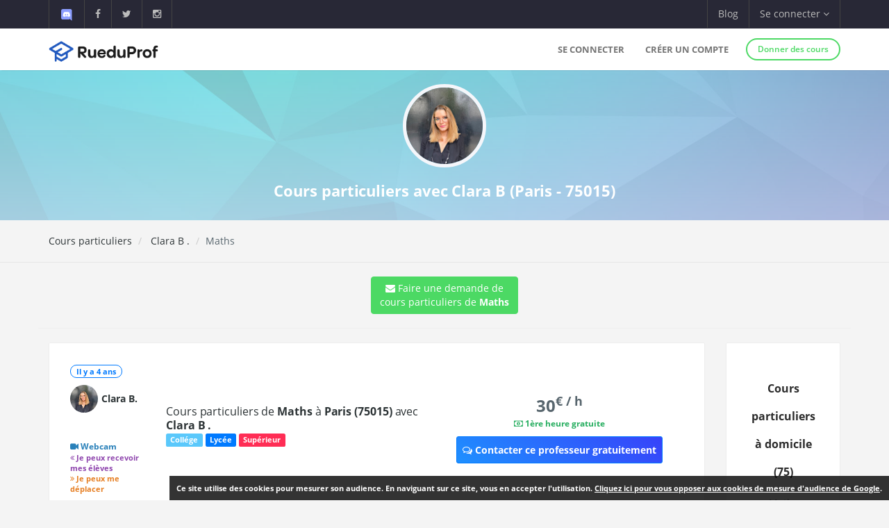

--- FILE ---
content_type: text/html; charset=UTF-8
request_url: https://www.rueduprof.com/5587/professeur-75015-clara-b/espagnol/7472
body_size: 7282
content:
<!DOCTYPE html>
<html lang="fr">
    <head>
        <meta charset="UTF-8">
        <meta name="author" content="RueduProf.com">
        <meta name="copyright" content="RueduProf.com">
        <meta name="robots" content="index,follow">

        <meta name="viewport" content="width=device-width, initial-scale=1">
        <title>Cours particuliers de Maths à Paris (75015) avec Clara B - RueduProf</title>
                 <meta name="description" content="Excellent niveau acquis en Bac S spécialisation Mathématiques et en classe préparatoire ECS." />
        
        <meta property="og:title" content="Annonces de Cours Particuliers Cours particuliers de Maths à Paris (75015) avec Clara B - RueduProf"/>
        <meta property="og:type" content="website"/>
        <meta property="og:url" content="https://www.rueduprof.com/5587/professeur-75015-clara-b/"/>
        <meta property="og:image" content="https://www.rueduprof.com/images/rueduprof-2016-2.svg"/>
        <meta property="og:description" content="Excellent niveau acquis en Bac S spécialisation Mathématiques et en classe préparatoire ECS."/>
        <meta property="fb:admins" content="1176666272351032"/>    

        <meta name="apple-itunes-app" content="app-id=1152373161, app-argument=https://www.rueduprof.com/"> 
        <meta name="google-play-app" content="app-id=com.ionicframework.myapp841929">

        <link rel="canonical" href="https://www.rueduprof.com/5587/professeur-75015-clara-b/" /> 

        

        <link rel="icon" type="image/png" href="/favicon-rueduprof.png" />
        <!--[if IE]><link rel="shortcut icon" type="image/x-icon" href="favicon.ico" /><![endif]-->

        <!-- start: CSS -->
        <link href='/assets/fonts/opensans/font.css' rel='stylesheet' type='text/css'>
        <link href='/assets/fonts/montserrat/font.css' rel='stylesheet' type='text/css'>
        <link rel="stylesheet" type="text/css" href="/assets/css/result.css?v=2">
        <link rel="stylesheet" type="text/css" href="/assets/css/animate.css">
        <link rel="stylesheet" type="text/css" href="/assets/fonts/linea/_basic/_ICONFONT/styles.css">
        <link rel="stylesheet" type="text/css" href="/assets/fonts/linea/_arrows/_ICONFONT/styles.css">
        <link rel="stylesheet" type="text/css" href="/assets/fonts/linea/_software/_ICONFONT/styles.css">
        <link rel="stylesheet" type="text/css" href="/assets/fonts/font-awesome-4.2.0/css/font-awesome.min.css">
        <link rel="stylesheet" type="text/css" href="/assets/js/nprogress/nprogress.css">
        <link href="/assets/css/app-banner.css" rel="stylesheet"> 

        <link rel="stylesheet" href="/assets/js/jquery.smartbanner-master/jquery.smartbanner.css" type="text/css" media="screen">
        <!-- end: CSS -->
       
<style>
.circle-avatar{
/* make it responsive */
max-width: 100%;
width:100%;
height:220px;
display:block;
/* div height to be the same as width*/
padding-top:100%;

/* make it a cirkle */
border-radius:50%;

/* Centering on image`s center*/
background-position-y: center;
background-position-x: center;
background-repeat: no-repeat;

/* it makes the clue thing, takes smaller dimention to fill div */
background-size: cover;

/* it is optional, for making this div centered in parent*/
margin: 0 auto;
top: 0;
left: 0;
right: 0;
bottom: 0;
}



.vertical-center {
  min-height: 200px;  /* Fallback for vh unit */


  /* Make it a flex container */
  display: -webkit-box;
  display: -moz-box;
  display: -ms-flexbox;
  display: -webkit-flex;
  display: flex; 
  
  /* Align the bootstrap's container vertically */
    -webkit-box-align : center;
  -webkit-align-items : center;
       -moz-box-align : center;
       -ms-flex-align : center;
          align-items : center;
  
  /* In legacy web browsers such as Firefox 9
     we need to specify the width of the flex container */
  
  /* Also 'margin: 0 auto' doesn't have any effect on flex items in such web browsers
     hence the bootstrap's container won't be aligned to the center anymore.
  
     Therefore, we should use the following declarations to get it centered again */
         -webkit-box-pack : center;
            -moz-box-pack : center;
            -ms-flex-pack : center;
  -webkit-justify-content : center;
          justify-content : center;
}
.box-shadow{
    -moz-box-shadow: 0px 0px 0px 5px #e8e6e6; /* Firefox */

    -webkit-box-shadow: 0px 0px 0px 5px #e8e6e6; /* Safari, Chrome */

    box-shadow: 0px 0px 0px 5px #e8e6e6; /* CSS3 */
}
</style>
 
        
        <style>
        #fixedbutton {
            position: fixed;
            bottom: 0px;
            right: 0px; 
        }

        .cnil-banner {
            padding:10px;
            background: #fff;

            background: rgba(0,0,0,0.8);
            font-size:11px;

            color: white;
        }
        .cnil-banner {
            color: white;
            font-weight: bold;
        }
        .cnil-banner b {
            color: white;
            font-weight: 500;
        }
        .cnil-banner:hover {
            color: white;
            font-weight: bold;
        }
        </style>

    </head>
    <body class="bg-lightgrey has-info-bar">
        
        
      <div class="bg-black color-white info-bar">
          <div id="app-banner" class="app-banner">
            <div class="app-banner-content">
              <img src="https://play-lh.googleusercontent.com/GiYOMZeLo3hBG6m8X-PdqhfDiRZaFzwxhS0dyszH4FkkyFxN5qXQega_q4zNUGIWEUDv=w240-h480-rw" alt="RueduProf App" class="app-banner-icon" />
              <span class="app-banner-text">
                Disponible sur Google play !
              </span>
              <a href="https://play.google.com/store/apps/details?id=com.ionicframework.myapp841929" class="app-banner-btn" target="_blank">
                Télécharger
              </a>
              <button class="app-banner-close" aria-label="Fermer la bannière">&times;</button>
            </div>
          </div>
      </div>



    <!-- start: Info bar -->
<div class="bg-black color-white info-bar">
    <div class="container">
        <div class="row">
            <div class="col-xs-12 col-sm-6 info-bar-left">
                <ul class="clearfix">
                    <li>
                        <a href="https://discord.gg/MyWkZwsZty" target="_blank"><img width="20" alt="discord" src="/images/icons8-nouveau-logo-discord.svg"></a>
                    </li>
                    <li>
                        <a href="https://www.facebook.com/rueduprof" target="_blank"><i class="fa fa-facebook"></i></a>
                    </li>
                    <li>
                        <a href="https://twitter.com/Rueduprof" target="_blank"><i class="fa fa-twitter"></i></a>
                    </li>
                    <li>
                        <a href="https://www.instagram.com/rueduprof/" target="_blank"><i class="fa fa-instagram"></i></a>
                    </li>

                </ul>
            </div>
            <div class="col-xs-12 col-sm-6 info-bar-right">
                <ul class="clearfix">
                    <!--
                    <li>
                        <a class="visible-md visible-lg font-montserrat" href="https://itunes.apple.com/us/app/rueduprof-annonces-cours-particuliers/id1152373161?l=fr&ls=1&mt=8"><i class="fa fa-apple"></i> Disponible sur App Store</a>
                    </li>
                -->


                    
                        <li class="hidden-sm">
                            <a href="/blog/">Blog</a>
                        </li>
                        <li class="dropdown">
                            <a class="dropdown-toggle font-montserrat" data-toggle="dropdown" role="button">Se connecter <i class="fa fa-angle-down"></i></a>
                            <div class="dropdown-menu drop-down-sign-in p-30 animated fadeIn no-b-i">


                                <form role="form" action="/login_check"  method="post" novalidate>
                                    <input type="hidden" name="_csrf_token" value="6JYtFGPj2pWdMhYCCo37PuPaa7Svqd3lDlzGDuFHil4" />
                                    <div class="form-group form-group-alt no-m-b no-b-b">
                                     
                                        <input type="email" id="username" name="_username" value="" placeholder="Email" class="form-control no-m-t" style="width:200px;" required="required" />
                                        <span></span>
                                    </div>
                                    <div class="form-group form-group-alt no-m-b">
                
                                        <input type="password" id="password" name="_password"   class="form-control no-m-t" placeholder="Mot de passe"  style="width:200px;"  required="required" />
                                        <span></span>
                                    </div>
                                    <p class="text-right"><a href="/resetting/request" style="color: #3498db;"><small>Mot de passe oublié?</small></a></p>
                                    <div class="m-t-20">
              
                                        <input type="submit" id="_submit"  class="btn btn-primary btn-block btn-rounded btn-line" name="_submit" value="Se connecter" />
                                    </div>
                                </form>
                                <hr />

                                <div class="m-t-20 text-center">
                                    <a href="/register/"  rel="nofollow">Vous n'avez pas de compte ? <span class="font-bold"  style="color: #3498db;">S'inscrire</span></a>
                                </div>
                            </div>
                        </li>

                    



                </ul>
            </div>
        </div>
    </div>
</div>

<!-- end: Info bar -->


<!-- start: Navigation/Header -->
<div id="header" class="navbar app-navbar app-navbar-v2 app-navbar-dropdown-hover navbar-fixed-top font-montserrat">
    <div class="container xs-no-p">
        <div class="row no-m">
            <div class="col-md-12">
                <div class="navbar-header">
                    <button type="button" class="navbar-toggle collapsed no-p-i m-t-b-5 no-m-r" data-toggle="collapse" data-target="#landingPageNavbarCollapse">
                        <i class="icon icon-arrows-hamburger-2 icon-font collapse-fix"></i>
                    </button>
                    <a href="https://www.rueduprof.com/"  class="navbar-brand mobile-m-l no-p"> 
                        <img id="brand-logo" src="/images/logo-rdp-v2.svg" alt="RueduProf" width="170"> 
                    </a>
                </div>
                <div id="landingPageNavbarCollapse" class="collapse navbar-collapse">
                    <ul class="nav navbar-nav navbar-right">
                        
                        <li>
                            <a href="/login">Se connecter</a>
                        </li>
                        <!--
                        <li>
                            <a href="/login" role="button"  rel="nofollow">
                                Se connecter
                            </a>

                        </li>
                        -->
                        <li>
                            <a href="/register/" role="button"  rel="nofollow">
                                Créer un compte
                            </a>

                        </li>
         
                        <li>
                            <div class="m-t-14 m-l-10">
                                <a href="/register/" class="btn btn-success btn-sm btn-rounded btn-line btn-b-2 font-bold"  rel="nofollow">Donner des cours</a>
                            </div>
                        </li>

                                            </ul>
                </div>
            </div>
        </div>
    </div>
</div>
<!-- end: Navigation/Header -->
        



  

  <div class="img-cover img-cover-purple" data-parallax="scroll" data-image-src="/img/background_blue_v0011.jpg">
    <div class="container m-t-0">
      <div class="row text-center">
        <div class="col-md-12 p-t-20 p-b-10">              
                      <img class="img-circle-premium pull-center avatar-fix-premium" src="https://www.rueduprof.com/uploads/avatar/e6f992d95a0b998c57b79d321710f57527723b5c.jpeg" data-src="https://www.rueduprof.com/uploads/avatar/e6f992d95a0b998c57b79d321710f57527723b5c.jpeg" style="width:120px;" alt="Clara BACQUIE">
                    <h1 style="color: white; font-size: 22px;font-weight:700;">
            Cours particuliers avec Clara B            (Paris - 75015)          </h1>
        </div>
      </div>
    </div>
  </div>         
         


  <div class="p-t-b-10 b-b-b-l">
    <div class="container">
      <div class="row">
        <div class="col-sm-6 m-t-b-10">
          <ol class="breadcrumb no-p-r-l no-m no-bg no-p">
            <li><a href="/">Cours particuliers</a></li>
            <li class="active"><a href="/5587/professeur-75015-clara-b/">                                Clara B
                              .</a></li>
                        <li>Maths</li>
                      </ol>



        </div>
        <div class="col-sm-6 text-right m-t-b-10">


        </div>
      </div>
    </div>
  </div>
  <div class="content-padding p-t-20">
    <div class="container">
      <div class="row">

                  <div class="text-center">
              

                <a class="btn btn-md btn-success" href="/booking/new/7472"><i class="fa fa-envelope" aria-hidden="true">
                  </i> Faire une demande de<br /> cours particuliers de <strong>Maths</strong>
                </a>

                 <hr />



               </div>

        <div class="col-lg-12">
          <div class="ibox float-e-margins">

            <div class="ibox-content">


            	<div class="row">


              <div class="col-md-10">




            <!-- START: Ticket item -->
            <div class="panel panel-default">
                <div class="panel-body p-30">
                    <div class="row r-sm-table bg-white">
                        <div class="col-md-2 col-sm-cell">
                            <div class="m-b-10">
                                <span class="label label-primary b-rad-100 label-line inline-block"><time class="timeago" datetime="December 19, 2021 11:38"></time></span>
                            </div>
                  
                            <div>
                                <a>

                                     <table>
                                  <tr>

                                                                         <td><img  class="img-circle pull-left avatar-fix" alt="Clara BACQUIE"src="/uploads/avatar/e6f992d95a0b998c57b79d321710f57527723b5c.jpeg"/></td>
                                      
                                   


                                        <td><div class="font-normal">                                <b style="margin-top:5px;">Clara B.</b>
                              </div></td>


                                   

                                  </tr>
                                </table>
                                </a>
                            </div>
                            <br />

                            <br /><div style="font-size:12px;font-weight:700;color:#2980b9;"><i class="fa fa-video-camera"></i> Webcam</div>                            <div style="font-size:11px;font-weight:700;color:#8e44ad;"><i class="fa fa-angle-double-left"></i>  Je peux recevoir mes élèves</div>                            <div style="font-size:11px;font-weight:700;color:#e67e22;"><i class="fa fa-angle-double-right"></i>  Je peux me déplacer</div>
                        </div>
                        <div class="col-md-7 col-sm-cell">
                            <h1 class="h2_title" style="line-height:20px;"><a href="/5587/professeur-75015-clara-b/maths/7472" class="font-normal no-m m-b-10" style="font-size:16px;font-weight:500;">
                              Cours particuliers de <strong>Maths</strong>
                               à <strong>Paris  (75015)  </strong>                              avec <b>                                Clara B
                              .</b> 
                             

                                </a></h1>




                            <div class="m-b-10">
                                                                <span class="label label-info">Collége</span>                                <span class="label label-primary">Lycée</span>                                <span class="label label-danger">Supérieur</span>                            </div>

                            
                                





                        </div>
                     
                        <div class="col-sm-3 col-sm-cell text-center">

                                                        <div style="font-weight:800; font-size:24px;">
                            30<sup>€ / h</sup>
                            </div>
                            
                                                          <div style="font-size:12px;font-weight:700;color:#27ae60;">
                                <i class="fa fa-money"></i>  1ère heure gratuite
                              </div>
                                                        <div><a style="margin-top:10px;" class="btn btn-sm btn-primary btn-call-to-action" href="/booking/new/7472" ><i class="fa fa-comments-o"></i> Contacter ce professeur gratuitement</a></div>
                        </div>
                       

                    </div>
                </div>
            </div>
            <!-- End: Ticket item -->


                              Excellent niveau acquis en Bac S spécialisation Mathématiques et en classe préparatoire ECS.
                            <hr />

              				        <h5 style="font-weight:500;">Ma description :</h5>
                              Bonjour, <br />
Je suis une étudiante dynamique en droit à la Sorbonne et en économie à l'ESCP Business School. <br />
Je donne depuis plus de 4 ans des cours à des élèves aussi bien issus du secondaire que de l'enseignement supérieur. <br />
Grâce à deux années de classe préparatoire au Lycée Privé Sainte-Geneviève, j'ai acquis des connaissances et des compétences d'excellence en Mathématiques, Philosophie, Géopolitique, Anglais et Espagjol.
                            <hr />
              

                              <h5 style="font-weight:500;">Autres matières de                                 Clara B
                              . :</h5>
                          

                              
                              
                              	                               
                              
                              	                                 
            <!-- START: Ticket item -->
            <div class="panel panel-default">
                <div class="panel-body p-30">
                    <div class="row r-sm-table bg-white">
                        <div class="col-md-2 col-sm-cell">
                            <div class="m-b-10">
                                <span class="label label-primary b-rad-100 label-line inline-block"><time class="timeago" datetime="December 19, 2021 11:38"></time></span>
                            </div>
   
                            <div>
                               <a>

                                     <table>
                                  <tr>

                                                                         <td><img  class="img-circle pull-left avatar-fix" alt="Clara BACQUIE"src="/uploads/avatar/e6f992d95a0b998c57b79d321710f57527723b5c.jpeg"/></td>
                                      
                                   


                                        <td><div class="font-normal">                                <b style="margin-top:5px;">Clara B.</b>
                              </div></td>


                                   

                                  </tr>
                                </table>
                                </a>
                            </div>
                            <br />

                            <br /><div style="font-size:12px;font-weight:700;color:#2980b9;"><i class="fa fa-video-camera"></i> Webcam</div>                            <div style="font-size:11px;font-weight:700;color:#8e44ad;"><i class="fa fa-angle-double-left"></i>  Je peux recevoir mes élèves</div>                            <div style="font-size:11px;font-weight:700;color:#e67e22;"><i class="fa fa-angle-double-right"></i>  Je peux me déplacer</div>
                        </div>
                        <div class="col-md-7 col-sm-cell">
                            <a href="/5587/professeur-75015-clara-b/espagnol/7473" class="font-normal no-m m-b-10" style="font-size:16px;font-weight:500;">
                              Cours particuliers d'<strong>Espagnol</strong>
                               à <strong>Paris (75015) </strong>                              avec <b>                                Clara B
                              .</b> 
                             

                                </a>
                            <p>
                                                              Billingue en Espagnol, j&#039;ai acquis mon niveau puisque je passe toutes mes vacances avec des hispanophones. Mes compétences grammaticales ont été renforcées par deux ans de classe préparatoire.
                                                          </p>



                            <div class="m-b-10">
                                <span class="label label-success">Primaire</span>                                <span class="label label-info">Collége</span>                                <span class="label label-primary">Lycée</span>                                <span class="label label-danger">Supérieur</span>                            </div>
                                
                       

                            <ul class="list-unstyled tag-list inline-block no-m">

                                                              
                                                                  
                                                                      <li><a href="https://www.rueduprof.com/cours-particuliers/maths/paris">#Maths </a></li>                      
                                  
                                                                 
                                                              
                                                                  
                                                                      <li><a href="https://www.rueduprof.com/cours-particuliers/espagnol/paris">#Espagnol </a></li>                      
                                  
                                                                 
                                                              
                                                                  
                                                                      <li><a href="https://www.rueduprof.com/cours-particuliers/anglais/paris">#Anglais </a></li>                      
                                  
                                                                 
                                                              
                                                                  
                                                                      <li><a href="https://www.rueduprof.com/cours-particuliers/philosophie/paris">#Philosophie </a></li>                      
                                  
                                                                 
                                                              
                            </ul>
                        </div>
                        <div class="col-sm-3 col-sm-cell text-center">

                                                        <div style="font-weight:800; font-size:24px;">
                            25<sup>€ / h</sup>
                            </div>
                            
                                                        <div><a style="margin-top:10px;" class="btn btn-sm btn-primary btn-call-to-action" href="/booking/new/7473" ><i class="fa fa-comments-o"></i> Contacter ce professeur gratuitement</a></div>
                        </div>

                    </div>
                </div>
            </div>
            <!-- End: Ticket item -->
                              
                              
                              	                                 
            <!-- START: Ticket item -->
            <div class="panel panel-default">
                <div class="panel-body p-30">
                    <div class="row r-sm-table bg-white">
                        <div class="col-md-2 col-sm-cell">
                            <div class="m-b-10">
                                <span class="label label-primary b-rad-100 label-line inline-block"><time class="timeago" datetime="December 19, 2021 11:38"></time></span>
                            </div>
   
                            <div>
                               <a>

                                     <table>
                                  <tr>

                                                                         <td><img  class="img-circle pull-left avatar-fix" alt="Clara BACQUIE"src="/uploads/avatar/e6f992d95a0b998c57b79d321710f57527723b5c.jpeg"/></td>
                                      
                                   


                                        <td><div class="font-normal">                                <b style="margin-top:5px;">Clara B.</b>
                              </div></td>


                                   

                                  </tr>
                                </table>
                                </a>
                            </div>
                            <br />

                            <br /><div style="font-size:12px;font-weight:700;color:#2980b9;"><i class="fa fa-video-camera"></i> Webcam</div>                            <div style="font-size:11px;font-weight:700;color:#8e44ad;"><i class="fa fa-angle-double-left"></i>  Je peux recevoir mes élèves</div>                            <div style="font-size:11px;font-weight:700;color:#e67e22;"><i class="fa fa-angle-double-right"></i>  Je peux me déplacer</div>
                        </div>
                        <div class="col-md-7 col-sm-cell">
                            <a href="/5587/professeur-75015-clara-b/anglais/7474" class="font-normal no-m m-b-10" style="font-size:16px;font-weight:500;">
                              Cours particuliers d'<strong>Anglais</strong>
                               à <strong>Paris (75015) </strong>                              avec <b>                                Clara B
                              .</b> 
                             

                                </a>
                            <p>
                                                              En étudiant à Londres, j&#039;ai pu devenir bilingue. 
J&#039;ai acquis également mes compétences grammaticales d&#039;excellence et de rigueur en classe préparatoire au Lycée Privé Sainte-Geneviève, où le niveau requis était très élevé.
                                                          </p>



                            <div class="m-b-10">
                                <span class="label label-success">Primaire</span>                                <span class="label label-info">Collége</span>                                <span class="label label-primary">Lycée</span>                                <span class="label label-danger">Supérieur</span>                            </div>
                                
                       

                            <ul class="list-unstyled tag-list inline-block no-m">

                                                              
                                                                  
                                                                      <li><a href="https://www.rueduprof.com/cours-particuliers/maths/paris">#Maths </a></li>                      
                                  
                                                                 
                                                              
                                                                  
                                                                      <li><a href="https://www.rueduprof.com/cours-particuliers/espagnol/paris">#Espagnol </a></li>                      
                                  
                                                                 
                                                              
                                                                  
                                                                      <li><a href="https://www.rueduprof.com/cours-particuliers/anglais/paris">#Anglais </a></li>                      
                                  
                                                                 
                                                              
                                                                  
                                                                      <li><a href="https://www.rueduprof.com/cours-particuliers/philosophie/paris">#Philosophie </a></li>                      
                                  
                                                                 
                                                              
                            </ul>
                        </div>
                        <div class="col-sm-3 col-sm-cell text-center">

                                                        <div style="font-weight:800; font-size:24px;">
                            25<sup>€ / h</sup>
                            </div>
                            
                                                          <div style="font-size:12px;font-weight:700;color:#27ae60;">
                                <i class="fa fa-money"></i>  1ère heure gratuite
                              </div>
                                                        <div><a style="margin-top:10px;" class="btn btn-sm btn-primary btn-call-to-action" href="/booking/new/7474" ><i class="fa fa-comments-o"></i> Contacter ce professeur gratuitement</a></div>
                        </div>

                    </div>
                </div>
            </div>
            <!-- End: Ticket item -->
                              
                              
                              	                                 
            <!-- START: Ticket item -->
            <div class="panel panel-default">
                <div class="panel-body p-30">
                    <div class="row r-sm-table bg-white">
                        <div class="col-md-2 col-sm-cell">
                            <div class="m-b-10">
                                <span class="label label-primary b-rad-100 label-line inline-block"><time class="timeago" datetime="December 19, 2021 11:38"></time></span>
                            </div>
   
                            <div>
                               <a>

                                     <table>
                                  <tr>

                                                                         <td><img  class="img-circle pull-left avatar-fix" alt="Clara BACQUIE"src="/uploads/avatar/e6f992d95a0b998c57b79d321710f57527723b5c.jpeg"/></td>
                                      
                                   


                                        <td><div class="font-normal">                                <b style="margin-top:5px;">Clara B.</b>
                              </div></td>


                                   

                                  </tr>
                                </table>
                                </a>
                            </div>
                            <br />

                            <br /><div style="font-size:12px;font-weight:700;color:#2980b9;"><i class="fa fa-video-camera"></i> Webcam</div>                            <div style="font-size:11px;font-weight:700;color:#8e44ad;"><i class="fa fa-angle-double-left"></i>  Je peux recevoir mes élèves</div>                            <div style="font-size:11px;font-weight:700;color:#e67e22;"><i class="fa fa-angle-double-right"></i>  Je peux me déplacer</div>
                        </div>
                        <div class="col-md-7 col-sm-cell">
                            <a href="/5587/professeur-75015-clara-b/philosophie/7475" class="font-normal no-m m-b-10" style="font-size:16px;font-weight:500;">
                              Cours particuliers de <strong>Philosophie</strong>
                               à <strong>Paris (75015) </strong>                              avec <b>                                Clara B
                              .</b> 
                             

                                </a>
                            <p>
                                                              Experte en Philosophie depuis la Terminale (20/20 au Baccalauréat) et 18/20 au concours d&#039;HEC, j&#039;éprouve une passion intense pour la Philosophie. 
L&#039;enseignement reçu au Lycée et en classe préparatoire au Lycée Privé Sainte-Geneviève m&#039;a permis d&#039;avoir une connaissance globale des concepts et des philosophes enseignés au Lycée.
                                                          </p>



                            <div class="m-b-10">
                                <span class="label label-success">Primaire</span>                                <span class="label label-info">Collége</span>                                <span class="label label-primary">Lycée</span>                                <span class="label label-danger">Supérieur</span>                            </div>
                                
                       

                            <ul class="list-unstyled tag-list inline-block no-m">

                                                              
                                                                  
                                                                      <li><a href="https://www.rueduprof.com/cours-particuliers/maths/paris">#Maths </a></li>                      
                                  
                                                                 
                                                              
                                                                  
                                                                      <li><a href="https://www.rueduprof.com/cours-particuliers/espagnol/paris">#Espagnol </a></li>                      
                                  
                                                                 
                                                              
                                                                  
                                                                      <li><a href="https://www.rueduprof.com/cours-particuliers/anglais/paris">#Anglais </a></li>                      
                                  
                                                                 
                                                              
                                                                  
                                                                      <li><a href="https://www.rueduprof.com/cours-particuliers/philosophie/paris">#Philosophie </a></li>                      
                                  
                                                                 
                                                              
                            </ul>
                        </div>
                        <div class="col-sm-3 col-sm-cell text-center">

                                                        <div style="font-weight:800; font-size:24px;">
                            30<sup>€ / h</sup>
                            </div>
                            
                                                          <div style="font-size:12px;font-weight:700;color:#27ae60;">
                                <i class="fa fa-money"></i>  1ère heure gratuite
                              </div>
                                                        <div><a style="margin-top:10px;" class="btn btn-sm btn-primary btn-call-to-action" href="/booking/new/7475" ><i class="fa fa-comments-o"></i> Contacter ce professeur gratuitement</a></div>
                        </div>

                    </div>
                </div>
            </div>
            <!-- End: Ticket item -->
                                                              
                     







              </div>

            <div class="col-md-2">
     <div class="panel panel-default">
                  <div class="p-30-i text-center">
                      <h2  style="font-weight:800;font-size:16px;">
                        Cours particuliers à domicile 
                        (75)
                      </h2>
                      
                       
                        
                                                      <div class="text-muted m-b-10" ><a href="https://www.rueduprof.com/cours-particuliers/maths/paris">Maths</a></div>                       
                          
                        
                        
                      
                       
                        
                                                      <div class="text-muted m-b-10" ><a href="https://www.rueduprof.com/cours-particuliers/espagnol/paris">Espagnol</a></div>                       
                          
                        
                        
                      
                       
                        
                                                      <div class="text-muted m-b-10" ><a href="https://www.rueduprof.com/cours-particuliers/anglais/paris">Anglais</a></div>                       
                          
                        
                        
                      
                       
                        
                                                      <div class="text-muted m-b-10" ><a href="https://www.rueduprof.com/cours-particuliers/philosophie/paris">Philosophie</a></div>                       
                          
                        
                        
                                      </div>
              </div>


               <div class="panel panel-default">
                  <div class="p-30-i text-center">
                      <h2 style="font-weight:800;font-size:16px;">Cours particuliers en ligne</h2>
                                                                                                     <div class="text-muted m-b-10" ><a href="https://www.rueduprof.com/cours-particuliers/maths/en-ligne">Maths</a></div>                       
                                                                                                                                                       <div class="text-muted m-b-10" ><a href="https://www.rueduprof.com/cours-particuliers/espagnol/en-ligne">Espagnol</a></div>                       
                                                                                                                                                       <div class="text-muted m-b-10" ><a href="https://www.rueduprof.com/cours-particuliers/anglais/en-ligne">Anglais</a></div>                       
                                                                                                                                                       <div class="text-muted m-b-10" ><a href="https://www.rueduprof.com/cours-particuliers/philosophie/en-ligne">Philosophie</a></div>                       
                                                                                        </div>
              </div>
            </div> 




              </div> 

            </div>

          </div>
        </div>





      </div>

    </div>

  </div>



    <!-- start: Footer/Contact -->
<div id="contact" class="content-padding font-thin bg-grey2 text-white">
    <div class="container">
        <div class="row">




            <div class="col-sm-3 col-xs-12 m-b-20 xs-text-center">
                <div class="h4 no-m m-b-10 subheading subheading-lg">Nos services</div>
                <ul class="list-unstyled hint-text">
                	 <li class="m-b-10"><a href="/cgu" style="color: white;">Conditions générales d'utilisation</a></li>
                    <li class="m-b-10"><a href="https://www.rueduprof.com/" style="color: white;">Cours particuliers</a></li>
                    <li class="m-b-10"><i class="fa fa-angle-right"></i> Soutien Scolaire</li>
                      <li><i class="fa fa-angle-right"></i> app@rueduprof.com</li>
                </ul>
            </div>

            <div class="col-sm-3 m-b-20 xs-text-center">
                <div class="h4 no-m m-b-10 subheading subheading-lg">Applications mobile</div>
                <ul class="list-unstyled hint-text">

                  


                </ul>
                <a href="https://itunes.apple.com/us/app/rueduprof-annonces-cours-particuliers/id1152373161?l=fr&ls=1&mt=8" style="padding:10px;"><img  alt='Disponible sur App Store' src="/img/Download_on_the_App_Store_Badge_FR_135x40.svg"/></a>
                <br />
                <a href='https://play.google.com/store/apps/details?id=com.ionicframework.myapp841929&pcampaignid=MKT-Other-global-all-co-prtnr-py-PartBadge-Mar2515-1'><img width='155' alt='Disponible sur Google Play' src='/img/google-play-badge.png'/></a>
            </div>
            <div class="col-sm-3 m-b-20 xs-text-center">
                <div class="h4 no-m m-b-10 subheading subheading-lg">Nous suivre</div>
                <div class="m-t-30">
                    <a href="https://www.facebook.com/rueduprof" class="btn bg-facebook color-white btn-rounded btn-icon">
                        <i class="fa fa-facebook"></i>
                    </a>
                    <a href="https://twitter.com/Rueduprof" class="btn bg-twitter color-white btn-rounded btn-icon">
                        <i class="fa fa-twitter"></i>
                    </a>

                    
                </div>


            </div>
            <div class="col-sm-3 m-b-20 xs-text-center">
                <div class="h4 no-m m-b-10 subheading subheading-lg">À propos</div>
                <p class="hint-text">Annonces de cours particuliers - Recherchez les meilleurs cours particuliers aux meilleurs prix ou Trouvez des élèves pour des cours particuliers.</p> 
            </div>
        </div>
    </div>
</div>



<div class="bg-grey2 dk p-t-b-10">
    <div class="container">
        <div class="row p-t-10 text-xs">
            <div class="col-sm-12 col-xs-12 clearfix">
                <ul class="list-inline inline-block hint-text">

                </ul>
                <span class="pull-right">RueduProf © 2016 - 2022</span>
            </div>
        </div>
    </div>
</div>



        <!-- start: JS scripts -->
        <script type="text/javascript" src="/assets/js/jquery-2.1.3.min.js"></script>
        <script type="text/javascript" src="/assets/js/bootstrap.min.js"></script>

        <script  src="/js/cookies.js"></script>
        

        <script type="text/javascript" src="/assets/js/wow.min.js"></script>
        <script type="text/javascript" src="/assets/js/jquery.appear.js"></script>
        <script type="text/javascript" src="/assets/js/jquery.smoothwheel.js"></script>
        <script type="text/javascript" src="/assets/js/nprogress/nprogress.js"></script>
        
        <script src="/js/js/jquery.timeago.js" type="text/javascript"></script>
        
        <script type="text/javascript" src="/assets/js/main.js"></script>
        <!-- end: JS scripts -->

        <script>
            document.addEventListener("DOMContentLoaded", function () {
            const banner = document.getElementById("app-banner");
            const closeBtn = banner.querySelector(".app-banner-close");

            const isAndroid = /android/i.test(navigator.userAgent);
            const isMobile = /mobile/i.test(navigator.userAgent); // filtre tablette/desktop

            const alreadyClosed = localStorage.getItem("rueduprofAppBannerClosed");

            if (isAndroid && isMobile && !alreadyClosed) {
                banner.style.display = "block";
            }

            closeBtn.addEventListener("click", function () {
                banner.style.display = "none";
                localStorage.setItem("rueduprofAppBannerClosed", "true");
            });
            });
        </script>

          <script src="/js/parallax.js-1.4.2/parallax.min.js"></script>
  <script>
jQuery(document).ready(function() {
  jQuery(".timeago").timeago();
});

  </script>

    </body>
</html>

    


